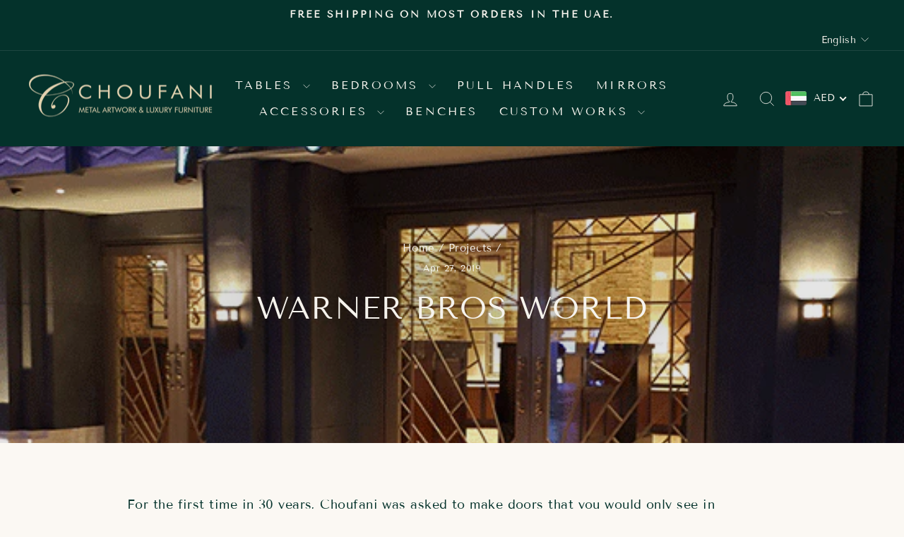

--- FILE ---
content_type: text/css
request_url: https://choufani.com/cdn/shop/t/83/assets/sc-style.css?v=132093787052098613241747898666
body_size: 2590
content:
.custom-wrk-pages .hero__text-shadow .hero__subtitle{width:65%;margin-bottom:1.3rem;line-height:140%;color:#fff}.custom-wrk-pages h2.h1.hero__title{text-transform:capitalize}.custom-wrk-pages .hero__link{display:flex}.custom-wrk-pages .hero__link a.btn.btn--inverse{padding:10px 20px;display:flex;justify-content:center;gap:10px;width:235px!important;align-items:center}.custom-wrk-pages .hero__link .btn{background:#fff!important;color:#04322b;border:1px solid #04322b!important}.custom-wrk-pages .hero__link .btn{margin:4px 3px 2px 0;font-size:16px;font-family:Tenor Sans;font-weight:400;border:1px solid white;letter-spacing:0}.custom-wrk-pages .hm-heading-sec.text-center.page-width{max-width:1300px}div#shopify-section-template--16619170070595__rich-text{margin-bottom:0!important}div#shopify-section-rich-text-swiper,div#shopify-section-rich-text-swiper-gate,div#shopify-section-rich-text-swiper-handrails{background:#fbf8f3;padding:4.5rem 0 3rem;margin:0}div#shopify-section-template--16619170070595__rich_text_cyiCNT .theme-block.hm-door-cont{width:50%;margin:auto}.swiper.choufani-swiper-hm{background:#fbf8f3;padding-bottom:3rem}.choufani-slide .choufani-content{color:#1e1e1e;padding-top:1rem}h3.choufani-subparagraph{font-family:Tenor Sans;text-transform:capitalize;margin-bottom:5px;font-size:28px}p.choufani-subparagraph.chou-price{font-size:20px;font-family:Twentieth Century}.choufani-pd-outer-wrapper{width:95%;margin:4rem auto}.choufani-wrapper{display:grid;grid-template-columns:repeat(4,1fr);gap:.5rem}h1.choufani-head{text-align:center;margin-bottom:3rem}.choufani-pd-outer-wrapper .sc-thumbnail-img{cursor:pointer;transition:transform .3s ease;object-fit:cover}.hm-door .choufani-imgbox{overflow:hidden;height:26vw}.choufani-pd-outer-wrapper .sc-thumbnail-img:hover{transform:scale(107%)}.choufani-pd-outer-wrapper.hm-door{width:100%;max-width:1500px}.hm-door .choufani-wrapper{padding:0 4rem;gap:1.3rem}h2.hm-door-head,span.custom-sub{font-family:Twentieth Century;font-size:18px;letter-spacing:3px;color:#1e1e1e;font-weight:lighter}.theme-block.hm-door-cont{margin:0}h3.hm-door-subhead,h2.transform-head,h3.hm-custom-works__title,.works-col-img-wrap h3,.testimonials,h2.cstm-furn-heading.design-flex,.furn-tailr h2,.furn-cstm-opt{font-size:32px;font-family:Tenor Sans;font-weight:400;line-height:30.42px;text-transform:capitalize;color:#1e1e1e}.choufani-swiper-hm .choufani-imgbox{height:500px}.text-with-icons__title.section-header{margin:0}.section--divider.transformation{padding-top:0}.transformation-sec .text-with-icons__block-icon svg{width:100%}.hm-door-cont .rte p,.text-with-icons__subheading.section-subheader p,p.hm-custom-work_desc,.contact-form-info-wrap p{font-size:20px;line-height:150%;color:#1e1e1e}.transforming-wrap{display:flex;flex-direction:column;align-items:center;margin:6rem 0 3rem}.transformation-sec .text-with-icons__block{padding:40px 60px 20px!important;border-right:1px solid #D6D6D6;width:33%}.transformation-sec .text-with-icons__block:nth-child(3){border-right:0}.transformation-sec .text-with-icons__block-icon{margin-bottom:20px}.transform-box{max-width:1500px;width:100%;margin:auto}.transform-box h3{color:#242525;font-size:28px;font-family:Tenor Sans;text-transform:capitalize!important;margin-bottom:8px;line-height:120%}.text-with-icons__block-text p{color:#242525;font-size:18px;line-height:125%}.hm-custom-works-wrapper{width:100%;margin:0 auto 2rem;max-width:1500px;padding:0 10rem}.hm-custom-works{display:flex}.hm-custom-works__item__img{width:100%;height:25rem}.hm-custom-works__item__img img{object-fit:cover;height:100%;width:100%}.hm-custom-works__item__content{padding:3rem 0 0;color:#1e1e1e}h3.hm-custom-works__title{margin:.5rem 0 1rem}a.custom-work-btn{border:1px solid #1E1E1E;padding:10px 30px;text-transform:uppercase;color:#1e1e1e}p.hm-custom-work_desc{display:-webkit-box;-webkit-line-clamp:4;overflow:hidden;-webkit-box-orient:vertical;margin-bottom:2.5rem!important}div#shopify-section-rich-text-custom-works{margin:4.5rem 0 2rem}.page-width.contact-outer.page-width--narrow{display:grid;align-items:center;gap:3rem;max-width:1200px;grid-template-columns:40% 58%}.index-section.contact-form{background:#fbf8f3;padding:5rem 0;margin:0!important}#shopify-section-contact-form{margin-bottom:0!important}.contact-form-wrap{background:url(/cdn/shop/files/Group_3.jpg?v=1736407748);background-position:center;border-radius:18px;padding:3rem 4rem 1rem}.contact-form-wrap .section-header{margin-bottom:2rem}.contact-form-wrap .input-full{background:#fff;font-size:18px;margin-bottom:15px!important;color:#5e7290;padding:10px 15px;border:1px solid #d8deeb24}.custom-wrk-pages .btn.contact-btn{width:100%;border-radius:5px;margin-top:1rem;font-size:18px;font-family:Tenor Sans;letter-spacing:0;font-weight:lighter}p[data-spam-detection-disclaimer],small{display:none}button.contact-form-wht-btn{display:flex;align-items:center;gap:8px;color:#1e1e1e;font-family:Tenor Sans;text-transform:uppercase;padding:10px 20px;border:1px solid #1E1E1E}.contact-form-info-wrap h3{font-size:48px;font-family:Tenor Sans;color:#1e1e1e;text-transform:capitalize}.contact-form-info-wrap p{color:#3f3f3f;width:80%;margin-bottom:2rem}.contact-form-wrap h2{line-height:96.3%;color:#1e1e1e;font-size:26px;text-transform:capitalize}.new-content{width:91%;height:100%;margin:4rem auto;padding:3rem;border:1px solid #fbf8f3;border-radius:1.4rem;background:#fbf8f3;display:none}.choufani-productcart,.hm-custom-works__item-1,.hm-custom-works__item-2,.transformation-sec .text-with-icons__block{transition:.4s ease;padding:20px}.choufani-productcart:hover,.hm-custom-works__item-1:hover,.hm-custom-works__item-2:hover,.transformation-sec .text-with-icons__block:hover{box-shadow:#32325d40 0 13px 27px -5px,#0000004d 0 8px 16px -8px}.hm-custom-works__item-1,.hm-custom-works__item-2{padding:40px 30px}.contact-form-wrap{box-shadow:#32325d40 0 13px 27px -5px,#0000004d 0 8px 16px -8px;transition:.4s ease}.contact-form-wrap:hover{box-shadow:none}.custom-wrk-pages .custom-work-btn,.custom-wrk-pages a.btn.btn--inverse,a.bnr-cta.cstm-wrks,.contact-form-wht-btn.custom-work-btn{position:relative;background-color:transparent;cursor:pointer;transition:all .6s ease-in-out!important;overflow:hidden;z-index:0;display:inline-block;box-sizing:border-box;text-align:center;outline:none}.custom-wrk-pages .custom-work-btn:before,.custom-wrk-pages a.btn.btn--inverse:before,a.bnr-cta.cstm-wrks:before,.contact-form-wht-btn.custom-work-btn:before,.custom-wrk-pages .custom-work-btn:after,.custom-wrk-pages a.btn.btn--inverse:after,.contact-form-wht-btn.custom-work-btn:after,a.bnr-cta.cstm-wrks:after{content:"";position:absolute;top:50%;left:50%;width:200%;height:200%;background-color:var(--colorNav);z-index:-1;transition:all .6s ease-in-out!important;transform:translate(-50%,-50%) scale(0);opacity:0}.custom-wrk-pages .custom-work-btn:hover,.custom-wrk-pages a.btn.btn--inverse:hover,a.bnr-cta.cstm-wrks:hover,.contact-form-wht-btn.custom-work-btn:hover{background-color:var(--colorNav);transform:scale(1.05);box-shadow:0 8px 15px #0003;color:#fff;border:none}.custom-wrk-pages .custom-work-btn:hover:before,.custom-wrk-pages a.btn.btn--inverse:hover:before,a.bnr-cta.cstm-wrks:hover:before,.contact-form-wht-btn.custom-work-btn:hover:before{animation:expandInside .8s ease-in-out forwards}.custom-wrk-pages .custom-work-btn:hover:after,.custom-wrk-pages a.btn.btn--inverse:hover:after,a.bnr-cta.cstm-wrks:hover:after,.contact-form-wht-btn.custom-work-btn:hover:after{animation:expandInside .8s ease-in-out forwards .2s}@keyframes expandInside{0%{transform:translate(-50%,-50%) scale(0);opacity:0}50%{transform:translate(-50%,-50%) scale(1.1);opacity:.5}to{transform:translate(-50%,-50%) scale(1);opacity:1}}.custom-wrk-pages .hero__slide-link{display:none}.choufani-imgbox{box-shadow:#32325d40 0 13px 27px -5px,#0000004d 0 8px 16px -8px}.choufani-imgbox img{object-fit:cover;height:100%;width:100%}.choufani-pd-outer-wrapper.hm-door .choufani-imgbox{position:relative}a.bnr-cta.btn.btn--inverse{gap:1rem}button.contact-form-wht-btn.custom-work-btn{display:flex}.cstm-wrk-cont-wrap img:hover{transform:scale(105%)}.cstm-wrk-cont-wrap img{transition:.6s ease}div#shopify-section-custom-work-bnr .animation-contents{text-transform:capitalize}a.bnr-cta.cstm-wrks.btn.btn--inverse:hover{border:1px solid var(--colorNav)!important}div#shopify-section-custom-work-bnr a.bnr-cta.btn.btn--inverse{font-size:16px;letter-spacing:1px;font-weight:100;font-family:var(--typeHeaderPrimary),var(--typeHeaderFallback);border:1px solid white;margin-top:1rem}.cstm-wrk-cont-wrap{display:flex;width:100%;margin:4rem auto;gap:4rem;max-width:1500px;align-items:center;padding:0 10rem}.cstm-wrk-cont-wrap img{height:100%;width:100%;object-fit:cover}.cstm-wrk-text{color:#141414;font-family:Twentieth Century}span.cstm-wrk-sp{font-weight:700;font-size:22px}p.cstm-wrk-para{display:inline}.works-col-img-wrap,.furn-tailr,.cstm-options{width:100%;max-width:1500px;margin:3rem auto;padding:0 5vw}.works-col-img-wrap,.cstm-options{background:#fbf8f3}.works-col-img-wrap h3{margin-bottom:3rem;TEXT-ALIGN:CENTER}div#shopify-section-custom-works-showcase{background:#fbf8f3;padding:1rem 0}.works-col-img{display:grid;flex-wrap:wrap;justify-content:center;gap:.8rem;grid-template-columns:repeat(4,1fr)}a.works-img img{object-fit:cover}a.works-img{display:flex;align-items:center;justify-content:center;position:relative;text-align:center}a.works-img p{position:absolute;bottom:-8px;background:#04322b;width:97%;color:#fff;padding:1rem 0;font-size:28px}div#shopify-section-cstm-why .transformation-sec .text-with-icons__block{padding:40px 50px 20px!important;width:25%}div#shopify-section-cstm-why .transformation-sec .text-with-icons__block:nth-child(4){border-right:0}div#shopify-section-cstm-why .transformation-sec .text-with-icons__block:nth-child(3){border-right:1px solid #D6D6D6}.location-cont .card{background:#fff;padding:2.5rem;box-shadow:0 4px 8px #0003}.location-cont .card h2{font-size:27px;text-transform:capitalize;margin-bottom:1.5rem}.location-cont .icon{display:flex;align-items:center;margin:0;justify-content:space-between;width:100%}.icon.fir{margin-bottom:1rem}.location-cont .icon span{font-weight:700;display:flex;column-gap:10px}.location-cont .card p{padding-left:2rem;color:#242525;margin-bottom:1.5rem;font-size:16px}.location-cont .phone-number{color:#007b6d;text-decoration:none;font-weight:700}.location-cont .call-button{background-color:#003d2e;color:#fff;padding:2px 20px;cursor:pointer;font-size:16px}.location-cont .address{margin:10px 0}.location-cont .get-direction{display:inline-block;margin-top:10px;padding:5px 20px;background-color:#fff;border:1px solid #003d2e;transition:.5s ease;cursor:pointer;text-decoration:none;color:#000;font-size:16px}button.call-button a{color:#fff!important}.location-cont .get-direction:hover{background-color:#003d2e;color:#fff}.location-wrapper{position:relative;display:flex;align-items:center;justify-content:start}.location-cont{position:absolute;right:15%}.location-cont .icon span img{width:1.5rem;height:100%;object-fit:contain}div#shopify-section-testimonial-cstm{background:#fbf8f3;padding:5rem 0 0}.testimonials{text-align:center;margin-bottom:3rem}.testimonial-wrap .swiper-wrapper{column-gap:1rem}.testimonial-wrap .swiper-slide{background:#fff;padding:3rem}span.quote img{width:4rem}.testimonial-wrap .testimonial-text{font-size:18px;margin:4rem 0px 2rem;color:#555;border-bottom:1px solid #1e1e1e2e;padding-bottom:2rem}.testimonial-wrap .profile{display:flex;align-items:center;gap:1.5rem}.testimonial-wrap .profile img{width:6rem;height:6rem;border-radius:50%;object-fit:contain}.testimonial-wrap .profile-info .name{font-size:20px;font-family:Tenor Sans;line-height:26px}.testimonial-wrap .profile-info .role{font-size:16px;color:#555;font-family:Twentieth Century;margin-top:6px}.testimonial-wrap{position:relative}.contact-form-info-wrap{display:flex;flex-direction:column;gap:1rem}div#shopify-section-cstm-why .transform-box h3{font-size:24px}div#shopify-section-cstm-why .transforming-wrap{margin:4rem 0 2rem}.custom-wrk-pages.furniture .hero__text-shadow{display:flex;flex-direction:column;align-items:center;justify-content:center}.custom-wrk-pages.furniture .hero__subtitle{width:100%}.custom-wrk-pages.furniture .hero__link{display:flex;column-gap:1rem}div#shopify-section-furniture_heading{max-width:1500px;width:100%;margin:4rem auto;padding:0 9rem}.cstm-furn-cont-wrap{display:flex;flex-direction:column;align-items:center;justify-content:center;text-align:center;padding:2vw}h2.cstm-furn-heading{color:#1e1e1e;font-size:54px;font-family:Tenor Sans;text-transform:capitalize;margin:0}.works-col-img-wrap h4{font-size:24px;font-family:Twentieth Century;letter-spacing:0;color:#141414;text-transform:capitalize;font-weight:500}p.cstm-furn-para{color:#141414;font-size:20px;font-family:Twentieth Century}div#shopify-section-cstm-furniture-showcase .works-col-img-wrap,.furn-tailr,.cstm-options{padding-top:4rem;margin:auto;text-align:center}div#shopify-section-cstm-furniture-showcase{background:#fbf8f3;padding-bottom:5rem}div#shopify-section-cstm-furniture_prod{margin:2rem 2rem 0}h2.cstm-furn-heading.design-flex{margin-bottom:1rem}.desing-flex-fur{display:flex;align-items:center;justify-content:center;column-gap:5px;margin:1.5rem 0 3rem}.desing-flex-fur .box{padding:8px 12vw 8px 15px;background:#f0f0f0;border:1px solid #D8DEEB;border-radius:6px;font-size:16px;color:#5e7290;font-family:Twentieth Century}.visit-show-btn button.btn.contact-btn{font-family:Tenor Sans;font-weight:100;letter-spacing:0;font-size:16px}.furniture_make_order{background:url(/cdn/shop/files/furniture_showro_bnr.webp?v=1740139642);background-size:cover;display:flex;padding:3rem 0;column-gap:8vw;justify-content:center;margin:4rem 0 0}.banner-content{display:flex;flex-direction:column;color:#fff;ALIGN-ITEMS:end}.visit-show-btn.mke{display:flex;align-items:center;justify-content:center}.visit-show-btn.mke button.contact-form-wht-btn.custom-work-btn{BACKGROUND:#fff;border:none;font-size:16px}.furn-tailr-inner{display:grid;align-items:center;grid-template-columns:35% 60%;justify-content:space-between}.furn-tailr-inner .cont-wrap{text-align:left}.cstm-options .materials{display:flex;padding-top:2rem}.cstm-options .material:nth-child(7),.cstm-options .material:nth-child(6){border:none}.cstm-options .gallery img{object-fit:cover}.cstm-options .material{display:flex;flex-direction:column;border-right:1px solid #00000033;padding:.5rem 2rem;gap:1rem}.cstm-options .gallery{display:grid;grid-template-columns:repeat(4,1fr);gap:1.3rem;padding:3rem 0}.cstm-options-outer{text-align:center}.material img{object-fit:contain}h2.furn-cstm-opt{margin:4rem 0 2.5rem;text-transform:capitalize}h3.furn-cstm-opt{text-transform:capitalize}.cstm-options,.cstm-furn-cont-wrap{padding:2vw 2vw 0;width:80%;margin-bottom:2rem!important;margin:auto}.cstm-furn-cont-wrap{background:#fbf8f3;margin:0rem auto 2rem;padding:2vw}.cstm-options.sec-2 .materials{grid-template-columns:repeat(3,1fr);justify-content:space-around}.cstm-options.sec-2 .material{padding:1rem 7vw}.cstm-options.sec-2 .material:last-child{border:none}.cstm-options.sec-2 .gallery{grid-template-columns:repeat(3,1fr)}.cstm-wrk-cnt div#book-consultation{padding-top:5rem}#furniture .works-col-img-wrap h3{margin-bottom:1rem}.cstm-furn-cont-wrap .gallery{display:grid;grid-template-columns:repeat(3,1fr);gap:1.2rem}div#shopify-section-furniture_design_flex{display:flex;flex-direction:column;align-items:center}div#furniture .index-section.contact-form{background:#fbf8f3;padding:5rem 0}img{pointer-events:none}div#furniture p.cstm-furn-para{width:70%;margin:0 auto 2rem}div#furniture .works-col-img{gap:1.3rem}.furn-tailr p.cstm-furn-para{width:100%!important;margin:0;display:inline}div#furniture a.contact-form-wht-btn.custom-work-btn{background:#fff}.material p{font-size:16px;color:#242525;white-space:nowrap}.furn-tailr-inner .cont-wrap a.website-link{text-decoration:underline;text-underline-offset:3px;color:#1c4642}div#furniture div#shopify-section-contact-form{margin:3rem 0}div#shopify-section-testimonial-cstm .swiper-button-next{display:none}
/*# sourceMappingURL=/cdn/shop/t/83/assets/sc-style.css.map?v=132093787052098613241747898666 */


--- FILE ---
content_type: text/css
request_url: https://choufani.com/cdn/shop/t/83/assets/sc-media.css?v=75141399079087112511746702169
body_size: 1142
content:
@media (max-width:768px){div#shopify-section-cstm-furniture-showcase .works-col-img-wrap,.furn-tailr,.cstm-options{padding:2.5rem 1.5rem}div#furniture .index-section.contact-form{background:#fbf8f3;padding:2.5rem 0}div#furniture p.cstm-furn-para{width:100%;margin:0 auto 2rem!important}#furniture .works-col-img-wrap h3,h2.cstm-furn-heading,.furn-cstm-opt,.furn-tailr h2{font-size:26px!important}.cstm-options,.cstm-furn-cont-wrap{width:100%}.material p{font-size:20px}#furniture .works-col-img-wrap h3{margin-bottom:.5rem}.works-col-img-wrap h4{font-size:22px}div#furniture p.cstm-furn-para{width:100%;margin:0 auto 2.5rem}div#furniture .works-col-img{gap:1rem}div#shopify-section-cstm-furniture-showcase{padding-bottom:0rem}.furniture_make_order{margin:0rem 0 0}.cstm-options .material{border-right:none;padding:.5rem 1.5rem}.furn-tailr-inner{grid-template-columns:repeat(1,1fr);gap:2rem}h2.furn-cstm-opt{margin:2.5rem 1.5rem}.cstm-options .materials{display:grid;padding-top:0rem;grid-template-columns:repeat(2,1fr)}.cstm-options .gallery{display:grid;grid-template-columns:repeat(2,1fr);gap:1rem;padding:0}.cstm-options.sec-2 .material{padding:.5rem 2rem}.cstm-options.sec-2 .material:nth-child(2),.cstm-options.sec-2 .material:nth-child(3){width:50%;display:-webkit-box}.cstm-options.sec-2 .materials{grid-template-columns:repeat(1,1fr);justify-content:space-around}.cstm-options.sec-2 .gallery{grid-template-columns:repeat(2,1fr);padding:2rem 0 0}.cstm-furn-cont-wrap .gallery{display:grid;grid-template-columns:repeat(1,1fr);gap:1rem;padding-top:2rem}#furniture .works-col-img{display:grid;flex-wrap:wrap;justify-content:center;gap:1.2rem;grid-template-columns:repeat(2,1fr)}.works-col-img{display:grid;flex-wrap:wrap;justify-content:center;gap:1rem;grid-template-columns:repeat(1,1fr)}.custom-wrk-pages.furniture .hero__link{column-gap:0rem}div#shopify-section-furniture_heading{padding:0 1.5rem;margin:3rem auto}h2.cstm-furn-heading{font-size:31px!important}p.cstm-furn-para,.furn-tailr p,.furn-tailr a{font-size:18px}div#shopify-section-cstm-furniture_prod{margin:0}div#shopify-section-furniture_design_flex .cstm-furn-cont-wrap{padding:2.5rem 1.5rem}h3.hm-door-subhead,h2.transform-head,h3.hm-custom-works__title,.works-col-img-wrap h3,.testimonials,h2.cstm-furn-heading.design-flex,.furn-cstm-opt,.furn-tailr h2{font-size:30px}p.cstm-furn-para,.furn-tailr p,.furn-tailr a{font-size:16px}.desing-flex-fur{margin:0}.furniture_make_order{padding:3rem 0;flex-direction:column;gap:1rem}.banner-content{ALIGN-ITEMS:center;justify-content:center;text-align:center}.testimonial-wrap .swiper-slide{padding:1rem}span.quote img{width:3rem}.testimonial-wrap .testimonial-text{font-size:18px;margin:2rem 0px 1rem;color:#555;border-bottom:1px solid #1e1e1e2e;padding-bottom:2rem}.testimonial-wrap .profile img{width:5rem;height:5rem;border-radius:50%}.testimonial-wrap .swiper-wrapper{column-gap:0rem}div#shopify-section-testimonial-cstm{background:#fbf8f3;padding:3rem 1rem}.choufani-wrapper{grid-template-columns:repeat(2,1fr)}.choufani-imgbox{height:13rem!important}h1.choufani-head{margin-bottom:2rem}.choufani-pd-outer-wrapper{margin:2rem auto}.custom-wrk-pages .hero__text-shadow .hero__subtitle{width:100%;margin-bottom:5px;line-height:130%}.custom-wrk-pages .hero__link{gap:5px}.custom-wrk-pages .hero__link a.btn.btn--inverse{width:175px!important;height:50px}.custom-wrk-pages .hero__link .btn{font-size:13px;padding:3px 10px!important}.custom-wrk-pages .hero__subtitle{font-size:20px}.custom-wrk-pages .hm-heading-sec.text-center.page-width{padding:0 1.5rem}h2.hm-door-head,span.custom-sub{letter-spacing:2px;font-size:16px}h3.hm-door-subhead,h2.transform-head,h3.hm-custom-works__title{font-size:28px;text-align:center!important}.hm-door-cont .rte p,.text-with-icons__subheading.section-subheader p,p.hm-custom-work_desc,.contact-form-info-wrap p{font-size:18px;text-align:center!important}.hm-door .choufani-wrapper{padding:0 1.5rem;gap:1rem}.transformation-sec .text-with-icons__block{padding:25px!important;border:none;box-shadow:#32325d40 0 13px 27px -5px,#0000004d 0 8px 16px -8px;width:100%}.transform-box{gap:1.5rem;padding:0 .5rem}.transforming-wrap{margin:2.5rem 1.5rem 1.5rem}.transformation-sec .text-with-icons__block-icon{margin-bottom:10px}.transform-box h3{font-size:22px}div#shopify-section-template--16619170070595__rich_text_cyiCNT{padding:2.5rem 0 1rem}div#shopify-section-template--16619170070595__rich_text_cyiCNT .theme-block.hm-door-cont{width:100%}.choufani-productcart{box-shadow:#32325d40 0 13px 27px -5px,#0000004d 0 8px 16px -8px;padding:15px}.swiper-slide.choufani-slide{width:200px!important}.choufani-swiper-hm .swiper-wrapper{gap:1rem}.choufani-slide .choufani-content{padding-top:5px}h3.choufani-subparagraph{margin-bottom:5px;font-size:24px;line-height:120%;margin-top:10px}p.choufani-subparagraph.chou-price{font-size:16px;display:-webkit-box;-webkit-line-clamp:2;overflow:hidden;-webkit-box-orient:vertical}.div#shopify-section-template--16619170070595__rich_text_fq6YEw{margin:2.5rem 0 2rem}.hm-custom-works{gap:1rem;flex-direction:column}.hm-custom-works-wrapper{margin:0 auto 0rem;padding:0 1.5rem}.hm-custom-works__item-1,.hm-custom-works__item-2{padding:15px;box-shadow:#32325d40 0 13px 27px -5px,#0000004d 0 8px 16px -8px}h3.hm-custom-works__title{text-align:left!important}p.hm-custom-work_desc{-webkit-line-clamp:3;margin-bottom:1rem!important;text-align:left!important}.hm-custom-works__item__img{width:100%;height:250px}.hm-custom-works__item__content{padding:1rem 0 0}a.custom-work-btn{padding:10px 15px;font-size:14px}.page-width.contact-outer.page-width--narrow{gap:2rem;grid-template-columns:100%;text-align:center}.index-section.contact-form{padding:2rem 0}.contact-form-info-wrap h3{font-size:32px;margin:0!important}.contact-form-info-wrap p{width:100%}button.contact-form-wht-btn{font-size:14px}a.whatsapp-button{display:flex;align-items:center;justify-content:center}.contact-form-wrap{background:url(/cdn/shop/files/Group_3.jpg?v=1736407748);background-position:center;border-radius:18px;padding:1.5rem 1.5rem 0rem;background-size:200%}.contact-form-wrap .section-header{margin-bottom:1rem}.contact-form-wrap h2{line-height:120%;font-size:20px}.contact-form-wrap .input-full{padding:8px 13px}.btn.contact-btn{margin-top:.5rem;font-size:16px}.cstm-wrk-cont-wrap{margin:3rem auto;gap:2rem;padding:0 1.5rem;flex-direction:column}.cstm-wrk-cont-wrap img{width:60%}.works-col-img-wrap{width:100%;max-width:1500px;margin:2rem auto;padding:0 1.5rem;background:#fbf8f3}.works-img-box{width:100%}.works-col-img-wrap h3{margin-bottom:2rem}a.works-img p{font-size:28px;height:65px}div#shopify-section-cstm-why .transformation-sec .text-with-icons__block{padding:40px 25px 20px!important;width:100%}.location-cont .card{padding:1.5rem}.location-cont{right:9%}}@media (max-width:430px){a.works-img p{bottom:-3%}}@media (min-width:769px){.hm-heading-sec.text-center.page-width{padding:0 8rem}}@media (width:768px){.choufani-imgbox{height:18rem!important}.transform-box.text-with-icons__blocks.has-4-per-row{display:grid;grid-template-columns:48% 48%}.swiper-slide.choufani-slide{width:300px!important}.hm-custom-works__item__img{height:30rem}.contact-form-wrap{background-size:200%}}@media (width:1024px){.hm-custom-works__item__img{height:400px}}@media (width:820px){.choufani-imgbox{height:280px!important}.transformation-sec .text-with-icons__block{padding:30px 50px 20px!important;width:100%}div#shopify-section-template--16619170070595__rich_text_cyiCNT .theme-block.hm-door-cont{width:90%}.transform-box.text-with-icons__blocks.has-4-per-row{display:grid;grid-template-columns:48% 48%}.choufani-productcart .choufani-imgbox{overflow:hidden;height:350px}.hm-door .choufani-wrapper{padding:0 3rem;gap:1.5rem}.choufani-wrapper{grid-template-columns:repeat(3,1fr)}.hm-custom-works__item__img{height:400px}.contact-form-wrap h2{line-height:120%}.hm-custom-works-wrapper{margin:0 auto 0rem;padding:0 1rem}.swiper-slide.choufani-slide{width:320px!important}}@media (width:360px){.custom-wrk-pages .hero__link a.btn.btn--inverse{width:160px!important}}@media (max-width:390px){.custom-wrk-pages .hero__text-shadow{width:90vw}}@media (width: 820px){.custom-wrk-pages .hero__text-shadow .hero__subtitle{width:100%!important;margin-bottom:1rem!important;line-height:130%!important}}@media (min-width: 769px) and (max-width: 1300px){.cstm-options .materials{flex-wrap:wrap;width:100%}.cstm-options .material{width:25%}.cstm-options.sec-2 .material{width:33%}}
/*# sourceMappingURL=/cdn/shop/t/83/assets/sc-media.css.map?v=75141399079087112511746702169 */
